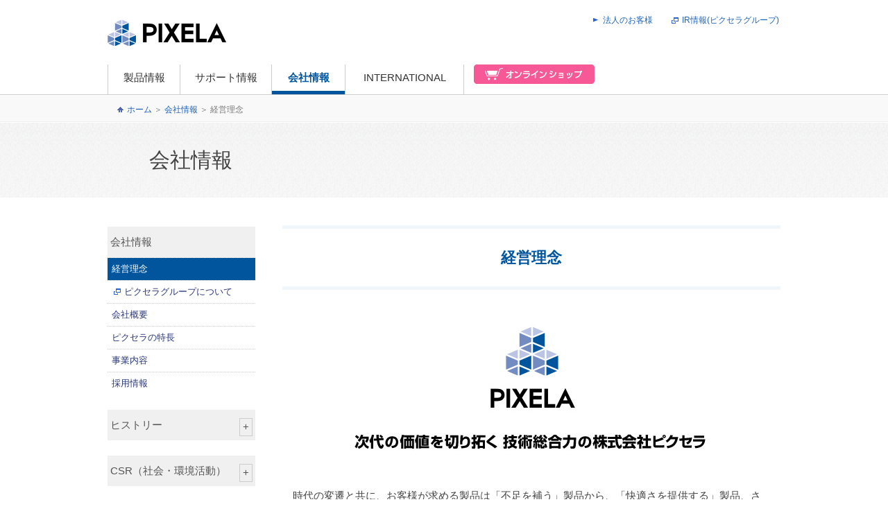

--- FILE ---
content_type: text/html
request_url: https://www.pixela.co.jp/company/message.html
body_size: 4543
content:
<!DOCTYPE HTML>
<html lang="ja">
<head>
<meta charset="utf-8">
<title>経営理念 - 会社情報 | 株式会社ピクセラ</title>

<meta name="description" content="株式会社ピクセラの会社情報ページです。代表取締役社長である藤岡浩の挨拶と経営理念を掲載しています。" />

<meta name="author" content="株式会社ピクセラ" />
<meta name="viewport" content="width=device-width,initial-scale=1.0">

<link rel="stylesheet" href="/common/css/base_sp.css">
<link rel="stylesheet" href="/common/css/corp_sp.css">

<script src="https://ajax.googleapis.com/ajax/libs/jquery/1.9.1/jquery.min.js"></script>
<script src="/common/js/spmenu.js"></script>
<script src="/common/js/corptoggle.js"></script>


</head>

<body>

<!--header-->
<div id="header">
<div class="inr" id="top">
<h1><a href="/"><img src="/common/image/pixela_logo.png?date=20191226" alt="PIXELA CORPORATION - 株式会社ピクセラ"></a></h1>

<nav>
<div class="sp-nav">ナビゲーション</div>
<div class="nav">

<ul id="primary-nav">
<li class="skiplink"><a href="#contents">本文へ移動する</a></li>
<li><a href="/biz/" class="arrow">法人のお客様</a></li>
<li><a href="https://pixela-group.jp/" class="other_win" target="_blank">IR情報(ピクセラグループ)</a></li>
<!--<li><a href="/recruit/" class="arrow">採用情報</a></li>-->
</ul>

<ul id="global-nav">
<li class="products"><a href="/products/">製品情報</a></li>
<li class="support"><a href="/support/">サポート情報</a></li>
<li class="company_on"><a href="/company/">会社情報</a></li>
<li class="en"><a href="/en/">INTERNATIONAL</a></li>
<li class="onlineshop"><a href="https://www.amazon.co.jp/stores/page/6FACCD6A-ABC7-4E94-8903-3DC072DC86EC" target="_blank" title="別ウィンドウで表示">オンラインショップ</a></li>

</ul>
</div><!--/nav-->
</nav>

</div><!--/inr-->
</div><!--/header-->

<body>
<div id="place-navi"><div id="topicpath">
<span class="screenReader">現在位置 : </span><a href="/" class="home-icon">ホーム</a>&nbsp;＞&nbsp;<a href="/company/">会社情報</a>&nbsp;＞&nbsp;<em>経営理念</em></div></div>

<div id="contents" class="corp">

<div id="bnrarea">
<div class="inr">
<h2><a href="/company/">会社情報</a></h2>
</div>
</div>

<div id="main" class="inr">

<div class="mainarea">

<h3>経営理念</h3>

<p class="center">
<strong><img src="img/message_copy.jpg?date=20191226" alt="次代の価値を切り拓く 技術総合力の株式会社ピクセラ" /></strong></p>

<p>時代の変遷と共に、お客様が求める製品は「不足を補う」製品から、「快適さを提供する」製品、さらに「新たな価値を創造する」製品へと変化してきました。</p>
<p>
これは確かな選択眼を持ったお客様が、本物の品質を備えた製品に対して価値を認めていただける時代になったということであり、こうした価値観の変化は当社にとって大きなチャンスであると考えております。</p>
<p>当社は1982年の創業以来、技術開発を機軸に、ソフトウェア、ハードウェア半導体設計に至るまで、すべての基幹技術を自社で開発し、事業を展開してまいりました。</p>
<p>これにより、確かな品質を求めるお客様にお応えするための高度な技術やノウハウを蓄積してまいりました。</p>
<p>また、新たな価値を創造する製品を作り上げることこそが使命であると考え、次のような経営理念を掲げております。</p>

<p class="center">
<strong><img src="img/message_rinen.gif" alt="経営理念 - 社会・環境と調和する自律した個の力を結集し、次世代スタンダードとなる新価値を創出する" /></strong></p>

<p>今後とも、みなさまのご理解とご支援を賜りますよう、よろしくお願い申し上げます。</p>
</div>

<div class="leftmenu">

<dl>
<dt class="on">会社情報</dt>
<dd><a href="message.html" class="over">経営理念</a></dd>
<dd><a href="group.html" target="_blank"><span class="other_win">ピクセラグループについて</span></a></dd>
<dd><a href="about.html">会社概要</a></dd>
<dd><a href="tokucho.html">ピクセラの特長</a></dd>
<dd><a href="jigyo_naiyou.html">事業内容</a></dd>
<dd><a href="saiyou.html">採用情報</a></dd>
</dl>
<dl class="accordion">
<dt>ヒストリー</dt>
<dd><a href="enkaku.html">会社沿革</a></dd>
<dd><a href="history.html">製品開発の歩み</a></dd>
</dl>
<dl class="accordion">
<dt>CSR（社会・環境活動）</dt>
<dd><a href="guideline.html">行動指針</a></dd>
<dd><a href="next_generation.html">次世代育成支援</a></dd>
<dd><a href="environment.html">品質・環境への取り組み</a></dd>
</dl>

<dl class="accordion">
  <dt class="on">プレスリリース</dt>
  <dd><a href="https://pixela-group.jp/press/" target="_blank"><span class="other_win">最新のプレスリリース</span></a></dd>
  <dd><a href="https://pixela-group.jp/press/press_local.html" target="_blank"><span class="other_win">プレス様向け高解像度画像</span></a></dd>
  <dd><a href="/company/news/archive.html">過去のプレスリリース</a></dd>
  <dd><a href="/company/event/2018/">過去のイベント情報</a></dd>
</dl>

</div><!--/leftmenu-->

</div><!--/main-->
</div><!--/contents-->

<script src="/common/js/footer.js"></script>
	<section class="bottom_bnr_area">
		<div class="inr">
			<ul class="bnr_list">
				<li>
					<a href="https://a-stage-inc.jp/" target="_blank">
						<img src="/common/image/bnr_a-stage.jpg?date=20191226" alt="A-Stage">
						<div class="bnr_caption">
							<h4>A-Stage</h4>
							<p>部屋をひとつ豊かにする生活家電を<br class="pc">展開しているグループ会社。</p>
						</div>
					</a>
				</li>
				<li>
					<a href="https://re-de.jp/" target="_blank">
						<img src="/common/image/bnr_rede.jpg?0110" alt="Re・De">
						<div class="bnr_caption">
							<h4>Re・De</h4>
							<p>心地をリデザインする<br class="pc">ウェルネスブランド「Re･De (リデ)」</p>
						</div>
					</a>
				</li>
				<li>
					<a href="https://pixela.tv/" target="_blank">
						<img src="/common/image/bnr_pis.jpg" alt="PIXELA TV ランキング">
						<div class="bnr_caption">
							<h4>PIXELA TVランキング</h4>
							<p>ピクセラが提供するテレビ視聴ランキング<br class="pc">リアルタイムはもちろん、予約ランキングも。</p>
						</div>
					</a>
				</li>
			</ul>
		</div>
	</section><!-- .bottom_bnr_area -->
	
	<section class="sns_area">
		<div class="inr">
			<ul class="sns_list">
				<li><a href="https://www.youtube.com/user/PIXELACORPORATION" target="_blank"><img src="/common/image/top/icon_youtube.svg" alt="youtube"></a></li>
				<li><a href="https://twitter.com/PIXELA_CORP" target="_blank"><img src="/common/image/top/icon_x.svg" alt="twitter"></a></li>
				<li><a href="https://www.facebook.com/PIXELA.CORPORATION" target="_blank"><img src="/common/image/top/icon_fb.svg" alt="Facebook"></a></li>
				<li><a href="https://page.line.me/pixela" target="_blank"><img src="/common/image/top/icon_line.svg" alt="Facebook"></a></li>
			</ul>
		</div>
	</section><!-- .sns_area -->
	
<!-- Google Tag Manager -->	
<script>(function(w,d,s,l,i){w[l]=w[l]||[];w[l].push({'gtm.start':
new Date().getTime(),event:'gtm.js'});var f=d.getElementsByTagName(s)[0],
j=d.createElement(s),dl=l!='dataLayer'?'&l='+l:'';j.async=true;j.src=
'https://www.googletagmanager.com/gtm.js?id='+i+dl;f.parentNode.insertBefore(j,f);
})(window,document,'script','dataLayer','GTM-PT5PRRV');</script>
<!-- End Google Tag Manager -->
<!-- Google Tag Manager (noscript) -->
<noscript><iframe src="https://www.googletagmanager.com/ns.html?id=GTM-PT5PRRV"
height="0" width="0" style="display:none;visibility:hidden"></iframe></noscript>
<!-- End Google Tag Manager (noscript) -->

<div id="footer">
	<div class="inr">
		<p id="to-top"><a href="#top">ページの先頭へ</a></p>
		
		<div class="flex_box">
			<div class="footer_box">
				<h4 class="footer_ttl"><a href="javascript:void(0);" class="footer_toggle"><span class="footer_arrow"></span>製品情報</a></h4>
				<div class="toggle_area">
					<div class="flex_box">
						<div class="link_box">
							
							<ul>
								<li><a href="/products/">製品情報ホーム</a></li>
							</ul>
							<h5 class="link_ttl">ウェルネス製品</h5>
							<ul>
								<li><a href="https://re-de.jp/light-sound/" target="_blank">Re・De Light&Sound</a></li>
								<li><a href="https://re-de.jp/ring/" target="_blank">次世代スマートリング Re・De Ring</a></li>
							</ul>
							<h5 class="link_ttl">PC用 テレビチューナー</h5>
							<ul>
								<li><a href="/products/xit/stk110/">Xit Stick [XIT-STK110]</a></li>
								<li><a href="/products/xit/brk100w/">Xit Brick [XIT-BRK100W]</a></li>
								<li><a href="/products/xit/sqr100/">Xit Square [XIT-SQR100]</a></li>
								<li><a href="/products/xit/sqr200cw/">Xit Square<sup>+</sup> [XIT-SQR200CW]</a></li>
								<li><a href="/products/xit/air50/">Xit AirBox [XIT-AIR50]</a></li>
								<li><a href="/products/xit/air120cw/">Xit AirBox [XIT-AIR120CW]</a></li>
								<li><a href="/products/xit/brd110w/">Xit Board [XIT-BRD110W]</a></li>
							</ul>
						</div>
						<div class="link_box">
							<h5 class="link_ttl">スマホ用 テレビチューナー</h5>
							<ul>
								<li><a href="/products/xit/stk210/">Xit Stick [XIT-STK210]</a></li>
								<li><a href="/products/xit/air50/">Xit AirBox [XIT-AIR50]</a></li>
								<li><a href="/products/xit/air120cw/">Xit AirBox [XIT-AIR120CW]</a></li>
							</ul>
							<h5 class="link_ttl">SIMフリー製品</h5>
							<ul>
								<li><a href="/products/network/pix_rt100/">LTE対応ホームルーター [PIX-RT100]</a></li>
								<li><a href="/products/network/pix_mt110/">LTE対応USBドングル [PIX-MT110]</a></li>
							</ul>
						</div>
					</div>
				</div>
			</div><!-- /footer_box -->
			
			<div class="footer_box">
				<h4 class="footer_ttl"><a href="javascript:void(0);" class="footer_toggle"><span class="footer_arrow"></span>サポート情報</a></h4>
				<div class="toggle_area">
					<ul>
						<li><a href="/support/">サポート情報ホーム</a></li>
						<li><a href="/support/support.html">サポート製品一覧</a></li>
						<li><a href="/support/info/">お知らせ</a></li>
						<li><a href="/support/os.html">OS・動作確認情報</a></li>
						<li><a href="/support/repair.html">製品の修理</a></li>
						<li><a href="/support/form.html">お問い合わせ窓口</a></li>
						<li><a href="/support/only_support.html">サポート終了製品一覧</a></li>
					</ul>
				</div>
				
				<h4 class="footer_ttl"><a href="javascript:void(0);" class="footer_toggle"><span class="footer_arrow"></span>会社情報</a></h4>
				<div class="toggle_area">
					<ul>
						<li><a href="/company/">会社情報ホーム</a></li>
						<li><a href="/company/about.html">会社概要</a></li>
						<li><a href="https://pixela-group.jp/press/2024/" target="_blank">プレスリリース2024年</a></li>
					</ul>
				</div>
			</div><!-- /footer_box -->
			
			<div class="footer_box">
				<h4 class="footer_ttl"><a href="javascript:void(0);" class="footer_toggle"><span class="footer_arrow"></span>特集ページ</a></h4>
				<div class="toggle_area">
					<ul>
						<li><a href="/products/pickup/dev/">PIXELA Technical Expertise</a></li>
						<!-- <li><a href="/products/pickup/4k/">4K放送の特長</a></li>
						<li><a href="/products/pickup/androidtv/">Android TV&trade;の特長</a></li> -->
						<li><a href="/products/pickup/tips/howto-tv-mobile.html">スマホでテレビを見るには？</a></li>
						<li><a href="/products/pickup/tips/what-tvtuner.html">テレビチューナーとは？</a></li>
					</ul>
				</div>
				
				<h4 class="footer_ttl"><a href="javascript:void(0);" class="footer_toggle"><span class="footer_arrow"></span>運営メディア</a></h4>
				<div class="toggle_area">
					<ul>
						<li><a href="https://pixela.co.jp/delivery/" target="_blank">PIXELAenta</a></li>
						<li><a href="https://pixela.co.jp/mobiledash/" target="_blank">モバイルDASH</a></li>
						<li><a href="https://pixela.co.jp/tvdash/" target="_blank">TV DASH</a></li>
					</ul>
				</div>
				
				<h4 class="footer_ttl"><a href="https://pixela-group.jp/ir/"><span class="footer_arrow"></span>IR情報<br>(ピクセラグループ)</a></h4>
				<h4 class="footer_ttl"><a href="/biz/"><span class="footer_arrow"></span>法人のお客様</a></h4>
				<h4 class="footer_ttl"><a href="/sitemap.html"><span class="footer_arrow"></span>サイトマップ</a></h4>
				<h4 class="footer_ttl"><a href="/en/"><span class="footer_arrow"></span>INTERNATIONAL</a></h4>
			</div><!-- /footer_box -->
		</div>
		
	</div><!--/inr-->
	<div class="copyright">
		<div class="inr">
			<div class="clearfix">
				<ul class="sub_nav">
					<li><a href="/terms/privacy.html">個人情報保護方針</a></li>
					<li><a href="/terms/privacy2.html">個人情報の取り扱いについて</a></li>
					<li><a href="/terms/howtouse.html">サイトのご利用について</a></li>
					<li><a href="/terms/trademark.html">商標について</a></li>
					<li><a href="/support/form_request.html" target="_blank">ご意見・ご要望</a></li>
				</ul>
				<p class="ft_copy01"><small><a href="/terms/copyright.html">&copy; PIXELA CORPORATION</a></small></p>
			</div>
		</div>
	</div>
</div><!--/footer-->

</body>
</html>

--- FILE ---
content_type: text/css
request_url: https://www.pixela.co.jp/common/css/corp_sp.css
body_size: 14572
content:
@charset "utf-8";

/* ========================================================
   universal class
   ======================================================= */

.sp{display: none;}

.center{text-align: center;}

.itembox{clear: both;}
.leftbox{float:left;text-align: left;}
.rightbox{float:right;text-align: right;}
.rightbox p{text-align: left;}

.x2{width:20%;}
.x3{width:30%;}
.x4{width:40%;}
.x5{width:50%;}
.x6{width:60%;}
.x7{width:70%;}
.x8{width:80%;}

a:link{color:#1c62b9;}
a:hover,a:active {color: #f6c;}

/* iframe ex.youtube/googlemap */

.frame-wrap{
 margin: 4%;
}

/* ========================================================
   micro clearfix
   ======================================================= */

dl:after,
.ir .localnav:after,
.corp .localnav:after,
.itembox:after,
#main:after{
content:"";
display: table;
clear:both;
}

/* ========================================================
  Common foundation
   ======================================================= */

h2{
padding:30px 60px;
font-size:30px;
font-weight:100;
}

h2 a:link,
h2 a:hover,
h2 a:active,
h2 a:visited{color:#444;}

h3,h4,h5{
clear:both;	
font-weight:100;
}

h3{
	margin: 40px 0;
	padding:24px;
	/*background: #00559d;*/
	color:#00559d;
	font-size:22px;
	text-align: center;
	border-top: 5px solid #f0f6fa;
	border-bottom: 5px solid #f0f6fa;
	font-weight: bold;
}

.spt h3 {
	max-width: 970px;
	margin: 40px auto;
	box-sizing: border-box;
}

h3 span{
padding:7px 60px;
background-repeat: no-repeat;
background-position: 0 center;
}

h3 small {
	font-size: 72%;
	margin-top: 15px;
	display: inline-block;
}

.corp h4,
.spt h4,
.ir h4 {
	position: relative;
	margin: 40px 0;
	padding: 6px 15px;
	/*border: 1px solid #00559d;
	border-radius:10px;*/
		border-left: 5px solid #00559d;
	color: #00559d;
	font-size:18px;
	font-weight: bold;
	background: #f0f6fa;
}

h5{
	padding: 6px 0;
	color: #00559d;
	font-size:16px;
	margin: 20px 2%;
	font-weight: bold;
}

p {margin:2%;}

ol,ul{	margin-left: 3%;}

table{
width:96%;
margin:60px 2%;
border-top: 1px solid #ccc;
}

th{
padding:1%;
width:30%;
background:#f0f0f0;
text-align: center;
font-weight:100;
}

td{padding:2%;}
tr{border-bottom: 1px solid #ccc;}

table p.note{
width:100%;
font-size:11px;
margin: 4px 0;}

address{margin: 2%;}

blockquote{
line-height:140%;
padding-left:20px;
margin-left:20px;
margin-right:20px;
margin-bottom:15px;
border-left:#CCCCCC solid 8px;
color:#666666;
}

#contents{
clear: both;
font-size:15px;}

#main{
clear: both;
margin-bottom: 80px;
}

#bnrarea{
border-top: 1px solid #fff;
background:url(/products/image/item/bg_bnrarea_long.gif) repeat-x left center;
}

#bnrarea .inr {
display: flex;
flex-direction: column;
}

.country {
list-style: none;
padding: 1em;
flex-wrap: nowrap;
margin-top: 0;
margin-right: 1em;
border-top: 1px dashed #ccc;
box-sizing: border-box;
}
.country:before {
content: "Country: ";
}
.country li:first-child {
margin-left: 0.5em;
}
.country li + li:before {
content: "/";
margin: 0 .5em;
}


/* #bnrarea .inr:before {
	content: "";
	background: url(/support/image/bg_bnrarea.png) repeat-y left center;
	background-size: contain;
	width: 18px;
} */

/* ========================================================
  Navigation Link 
   ======================================================= */

.yearlink{overflow: hidden;}
.yearlink+h3{margin-top: 0;}

.back_page{
margin:0 0.2em;
padding-left: 15px;
background: url(/common/image/arrow_back.png) no-repeat left center;
}

.next_page{
margin:0 0.2em;
padding-right: 15px;
background: url(/common/image/arrow.png) no-repeat right center;
}

.date{
margin-top: 3%;
margin-bottom:6%;
text-align: right;}

.date .release-date{color:#ccc;}

.return,
.backtopage{
margin: 60px 0;
text-align: right;}

.return a{
padding-left: 12px;
background:url(/common/image/arrow_pagetop.png) no-repeat left 7px;}


/* datelist */

.datelist{
clear:both;}

.datelist h5{
margin:0;
padding-left: 14px;
border-bottom: 2px solid #00559d;
background: #F5F5F5;
color:#444;
}

.datelist dt{
float:left;
width:14%;
padding:2%;
}

.datelist dd{
/* width:78%; */
padding:2% 2% 2% 11em;
margin: 0;
border-bottom:1px dotted #ccc;
background-color:#fff;
}

dd a.notice:before{
content: "重要なお知らせ";
background: #F95D74;
color: #fff;
display: inline-block;
margin: -3px 1em 3px 0;
font-size: 14px;
padding: 3px;
}

/* ========================================================
  corp
  ======================================================= */

.corp p.note{margin-top:60px;}

/* Release sns */

#sns {
padding: 8px 0 20px;
margin-top: -12px;
margin-bottom: 10px;
border-bottom: 1px dotted #CCC;
text-align: center;
}

#sns ol,
#sns ol li{list-style: none;display: inline;}
#sns ol img{vertical-align: top;}

span.caption{
display: block;
margin-top:6px;
font-weight: bold;}


/* ========================================================
  IR
  ======================================================= */

.ir #bnrarea .inr{
background:url(/ir/img/bg_ir.png) no-repeat left top;
background-size:cover;}

/* ========================================================
  IR/Corp
  ======================================================= */
		
.ir .localnav,
.corp .localnav{
margin:0 -2% 0 0;
}

.ir .localnav nav,
.corp .localnav nav {
	display: -webkit-flex;
	display: -moz-flex;
	display: -ms-flex;
	display: -o-flex;
	display: flex;
	flex-wrap: wrap;
}

.ir .localnav dl,
.corp .localnav dl{
/*float:left;*/
width: 23%;
margin: 30px 2% 40px 0%;
}

.ir .localnav dt,
.corp .localnav dt{
padding:10px 0 10px 10px;
background:#F0F0F0;
border-bottom: 2px solid #00559d;
}

.ir .localnav dd,
.corp .localnav dd{
margin-left:0;
border-bottom:1px dotted #ccc;
font-size:13px;
}

.ir .localnav dd a,
.corp .localnav dd a {
display: block;
padding:10px 0 10px 10px;
}


/* ========================================================
  2column Foundation
  ======================================================= */

.mainarea{
float:right;
clear:none;
width:74%;
margin-bottom: 4%;
font-size: 15px;
}

.mainarea p.center{
	margin: 40px 2%;
}

.mainarea .datelist dt{width:18%;}

/*leftmenu*/

.leftmenu{
float:left;
width:22%;
margin:0 4% 4% 0;
padding-top:40px;
}

.leftmenu a{color: #29377b;text-decoration: none;}
.leftmenu a:hover{text-decoration: none;}

.leftmenu dl {
margin: 0 0 20px;
padding-top: 2px;
}

.leftmenu dt {
position:relative;
padding:10px 0 10px 4px;
background:#F0F0F0;
color:#555;
/* font-weight:bold;
border-bottom: 3px solid #2DB3D6; */
}

.leftmenu dd {
margin-left:0;
border-top:1px dotted #ccc;
font-size:13px;
}

.leftmenu dd a      {display: block;padding:6px;}
.leftmenu dd a:hover,
.leftmenu dd a.over{background: #00559d;color: #FFFFFF;}

.leftmenu dl.accordion dt:after {
position: absolute;
right:2%;
top: 50%;
margin-top: -10px;
padding: 0 4px;
border: 1px solid #ccc;
content: "+";
}

.leftmenu dl.accordion dt:hover,
.leftmenu dl.accordion dt.on{
cursor:pointer;
}

.leftmenu dl.accordion dt:hover{
background:#F8F8F8;
color:#00559d;
}

.leftmenu dl.accordion dt.on:after{
padding: 0 7px;
content:"-";
}

/* イベント・キャンペーン情報 */

.exhibition{
 margin-left: 2%;
}

.exhibition ul{
list-style: none;
margin: 0;
padding: 0;
}

.exhibition li{
position: relative;
}

.exhibition li:hover a:after{
background: #333;
color:#fff;
}

.exhibition li:before{
position:absolute;
top: 10%;
left: 36%;
padding:1% 2%;
color:#fff;
background:#39B54A;
}

li.campaign:before{
content:'キャンペーン';
}

li.event:before{
content:'イベント';
}

.exhibition a,
.exhibition .close{
display: block;
width: 92%;
padding: 4%;
margin-bottom: 5%;
background: #EAEAEA;
color: #555;
}

.exhibition a:hover{
background:#F0F0F0;
}

.exhibition a:after {
position: absolute;
right: 4%;
top: 68%;
width: 158px;
padding: 2%;
border: 1px solid #ccc;
background: #fff;
color: #555;
text-align: center;
content: "くわしく見る";
}

#main .exhibition img{
width:30%;
}

.exhibition p{
position: absolute;
top: 34%;
left:38%;
margin:0;
padding-right: 5%;
}

.exhibition p+p{
top: 51%;
line-height: 1.3;
}

/* 個別ページ */

.mainVisual{
margin-bottom:60px;
text-align: center;
}

.eventimage{
margin:6% 0;	
}

.eventimage a{
display: block;
position:relative;
width:600px;
margin:0 auto;
}

.eventimage img{
width:100%;
}

.eventimage a:hover:before{
position: absolute;
top: 0;
height: 100%;
width: 100%;
background: rgba(0,0,0,0.6);
content: "";
}

.eventimage a:hover:after{
position: absolute;
top: 44%;
left: 36%;
color: #fff;
font-size: 23px;
font-weight: bold;
text-align: center;
content: "クリックで拡大";
}

.eventimage p{
position: absolute;
width:100%;
bottom: 0;
padding: 3px 0;
margin: 0 auto;
background: rgba(0,0,0,0.6);
color: #fff;
text-align: center;
}

/*クリック拡大なしの場合*/
.eventimage a.prevent:hover:before,
.eventimage a.prevent:hover:after{
content:normal;
}

/*拡大画像ページのリンク*/

.photolink{
	padding:0 0 4%;
}

/* ========================================================
  support
  ======================================================= */
		
.spt .localnav ul{
	margin:4% 0 2%;
}

.spt .localnav li{
width: 18.79%;
margin-right: 1%;
border-radius: 8px;
border: 1px solid #00559d;
}

.spt .all{background-image: url(/support/image/nav_icon_all.png);}
.spt .os{background-image:url(/support/image/nav_icon_os.png)}
.spt .repair{background-image:url(/support/image/nav_icon_repair.png);}
.spt .call{background-image:url(/support/image/nav_icon_call.png);}
.spt .mail{background-image:url(/support/image/nav_icon_mail.png);}

.spt .localnav a{
display: block;
padding:4px 0;
color:#00559d;
text-decoration: none;
font-size: 18px;
text-align:center;
}

.spt .localnav li.on,
.spt .localnav li:hover{
background-color:#00559d;
}

.spt .localnav li.on a,
.spt .localnav li:hover a{
	color:#fff;
}

/*spttop*/

.spttop .localnav ul{
margin:4% 2%;
}

.spttop .localnav li{
width:48%;
margin:1%;
background-color: #00559d;
background-repeat:no-repeat;
background-position:40px center;
border:none;
}

.spttop li.all{width:98%;}

.spttop .localnav li:hover{
background-color:#666;
}

.spttop .localnav a{
padding: 28px 28px 28px 100px;
text-align: left;
color:#fff;
font-size: 24px;
}

/* support/support.html */

.sptall h4{margin-bottom: 0;}/*カクつき防止*/

.sptall h4:after{
position: absolute;
right:3%;
top: 50%;
margin-top: -18px;
padding: 0 4px;
border: 1px solid #00559d;
content: "+";
}

.sptall h4:hover,
.sptall h4.on{
cursor:pointer;
/*border-color:#f0f0f0;*/
background:#F0F0F0;
}

.sptall h4.on:after{
padding: 0 7px;
content:"-";
}

.productlist{
	margin:0 1%;
}

.productlist dl{
font-size:17px;
border-bottom:1px dotted #ccc;
}

.productlist dt{
clear:both;
float:left;
line-height: 1.2;
width:40%;
padding:1% 2%;
border-top:1px dotted #ccc;
}

.productlist dt span{
font-size: 13px;
color:#777;
}

.productlist dd{
float:right;
width:52%;
padding:1% 2%;
margin: 0;
border-top:1px dotted #ccc;
background-color:#fff;
}

.productlist ul{
list-style: none;
margin: 0;
padding: 0;
}

.productlist li{
float:left;
width:31.33%;
margin-right: 2%;
}

.productlist li a{
display: block;
padding:6px;
background:#00559d;
color:#fff;
text-align: center;
text-decoration: none;
}

.productlist li a:hover{background: #728cc1;}
.productlist li a.disable{	background:#ccc;}

.supportend{
margin: 40px 0 80px;
color: #00559d;
font-size:20px;
}

.supportend a{
position:relative;
display: block;
padding: 8px 20px;
border-radius:10px;
border: 1px solid #00559d;
}

.supportend a:after{
position:absolute;
background: url(/support/image/icon_otherwin.png) no-repeat left top;
content: "";
top: 28%;
right: 3%;
width: 25px;
height: 24px;
border: none;
}

.supportend a:hover{
background:#F0F0F0;
border-color:#f0f0f0;
text-decoration: none;
}


@media only screen and (max-width: 768px) {
	
#main{width:96%;
margin:0 2% 80px;}

#place-navi{display: none;}
	
/* iframe ex.youtube/googlemap */

.frame{
position: relative;
width: 100%;
padding-top: 56.25%;
height: 0; 
overflow: hidden;}

.frame iframe {
position: absolute;
top: 0;
left: 0;
width: 100%;
height: 100%;
}

/*corp*/

.leftmenu{
margin:60px 0;
padding-top:0;
border:1px solid #ccc;
border-radius:10px;
}

.leftmenu,
.mainarea{
width:100%;
float:none;
}

.leftmenu dl{
padding:0 0 1px;
margin-bottom: 0;
border-top:0;
border-bottom:1px dotted #ccc;
}

.leftmenu dl:nth-of-type(1) dt{border-radius:10px 10px 0 0;}
.leftmenu dl:last-of-type{
padding-bottom:0;
margin-bottom: 0;
border-bottom:none;
}

.leftmenu dl:last-of-type dt{border-radius:0 0 10px 10px;}
.leftmenu dl:last-of-type dt.on{border-radius:0;}
	
.leftmenu dl:last-of-type dd:last-of-type a{
border-radius:0 0 10px 10px;
}

.ir .localnav,
.corp .localnav{
background-position: right top;
margin-right:0;
}

.ir .localnav dl,
.corp .localnav dl {
width: 46%;
margin:20px 2%;
min-height:270px;
}

.datelist dt,
.ir .datelist dt,
.corp .datelist dt{width:23%;}

#main img{
width:100%;
}

#main img[width]{
	width:auto;
}

/* support */

.spt .localnav li{
width:98%;
margin:0 0 1% 1%;
background-position: 20px center;
}

.spttop .localnav a{
padding-left: 80px;
font-size: 20px;
}

.productlist li{display: table;}

.productlist li a{
display: table-cell;
height: 4em;
vertical-align: middle;
}

.productlist dt{width:96%;}
.productlist dd{width:70%;}

.eventimage a:hover{
	cursor:default;
}

.eventimage a:hover:after,
.eventimage a:hover:before,
.exhibition a:after{
content:normal;
width: 0;/*IE*/	
}

}

@media only screen and (max-width: 490px) {
	
.pc{display:none;}
.sp{display: block;}

h3 {
	font-size: 18px;
	text-align: left;
	padding: 0.5em;
	margin-top: 1.5em;
}
	
h3 br{display: none;}

#bnrarea h2{
background-repeat:repeat-y;
background-size:17px;
background-position: 4% center;
font-size: 20px;
padding: 1em;
}
	
.corp h4,
.spt h4,
.ir h4 {
	font-size: 16px;
}
	
h5 {
	font-size: 15px;
}

.ir .localnav dl,
.corp .localnav dl{
width:96%;
min-height: 0;
margin:30px 2% 0;
}

.ir .datelist,
.corp .datelist{
margin-top: 30px;
}

.datelist dt,
.ir .datelist dt,
.corp .datelist dt{
float:none;
width:92%;
padding:2% 4%;
}

.datelist dd{
width:92%;
padding:0 4% 4%;
}

.corp	.leftbox,
.corp	.rightbox{width:100%;float:none;}

.corp	.leftbox img,
.corp	.rightbox img{margin: 0 auto;display: block;}

.photolink .leftbox,
.photolink .rightbox{
width:inherit;
}

.photolink .leftbox{float: left;}
.photolink .rightbox{float:right;}

.yearlink{margin: 2% 0;}

.exhibition a{
padding: 7% 4%;}

.exhibition li:before{
top:0;
left:0;
}

.exhibition p{
top: 10%;
font-size: 14px;
}

.eventimage a{
width:auto;
}

}

--- FILE ---
content_type: application/javascript
request_url: https://www.pixela.co.jp/common/js/corptoggle.js
body_size: 163
content:
$(function(){
	$("dl.accordion dd").hide();
	$("dl.accordion dt").click(function(){
		$(this).toggleClass("on");
		$(this).nextAll().slideToggle('fast');
	});
});
